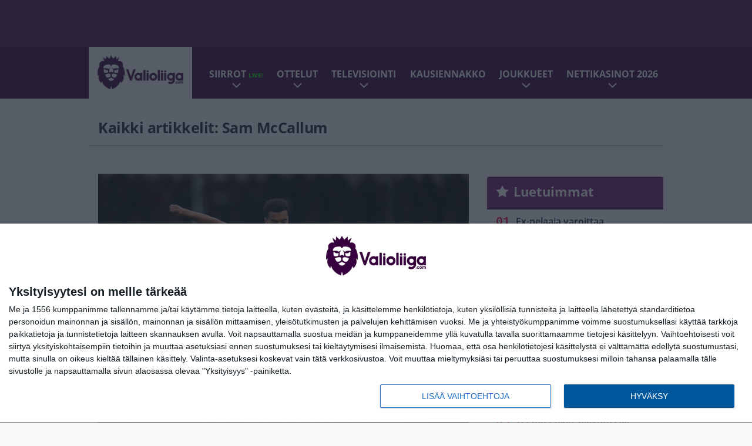

--- FILE ---
content_type: text/html; charset=UTF-8
request_url: https://www.valioliiga.com/tag/sam-mccallum/
body_size: 9347
content:

<!doctype html>
<html lang="fi">
	<head>
		<!-- meta charset="UTF-8" //-->
		<meta http-equiv="Content-Type" content="text/html; charset=UTF-8" />
		<meta http-equiv="X-UA-Compatible" content="IE=edge">
		<meta name="viewport" content="width=device-width, initial-scale=1" />

		<meta name='robots' content='index, follow, max-image-preview:large, max-snippet:-1, max-video-preview:-1' />

	<!-- This site is optimized with the Yoast SEO plugin v23.5 - https://yoast.com/wordpress/plugins/seo/ -->
	<title>Sam McCallum Uutiset | Valioliiga.com</title>
	<meta name="description" content="Valioliiga.com | Suomen suurin Valioliiga-sivusto | Sam McCallum Uutiset" />
	<link rel="canonical" href="https://www.valioliiga.com/tag/sam-mccallum/" />
	<meta property="og:locale" content="fi_FI" />
	<meta property="og:type" content="article" />
	<meta property="og:title" content="Sam McCallum Uutiset | Valioliiga.com" />
	<meta property="og:description" content="Valioliiga.com | Suomen suurin Valioliiga-sivusto | Sam McCallum Uutiset" />
	<meta property="og:url" content="https://www.valioliiga.com/tag/sam-mccallum/" />
	<meta property="og:site_name" content="Valioliiga.com" />
	<meta name="twitter:card" content="summary_large_image" />
	<meta name="twitter:site" content="@valioliiga" />
	<script type="application/ld+json" class="yoast-schema-graph">{"@context":"https://schema.org","@graph":[{"@type":"CollectionPage","@id":"https://www.valioliiga.com/tag/sam-mccallum/","url":"https://www.valioliiga.com/tag/sam-mccallum/","name":"Sam McCallum Uutiset | Valioliiga.com","isPartOf":{"@id":"https://www.valioliiga.com/#website"},"primaryImageOfPage":{"@id":"https://www.valioliiga.com/tag/sam-mccallum/#primaryimage"},"image":{"@id":"https://www.valioliiga.com/tag/sam-mccallum/#primaryimage"},"thumbnailUrl":"https://www.valioliiga.com/app/uploads/2020/01/getty_mccallumsamcoventry20200105.jpg","description":"Valioliiga.com | Suomen suurin Valioliiga-sivusto | Sam McCallum Uutiset","breadcrumb":{"@id":"https://www.valioliiga.com/tag/sam-mccallum/#breadcrumb"},"inLanguage":"fi"},{"@type":"ImageObject","inLanguage":"fi","@id":"https://www.valioliiga.com/tag/sam-mccallum/#primaryimage","url":"https://www.valioliiga.com/app/uploads/2020/01/getty_mccallumsamcoventry20200105.jpg","contentUrl":"https://www.valioliiga.com/app/uploads/2020/01/getty_mccallumsamcoventry20200105.jpg","width":1024,"height":698,"caption":"BRISTOL, ENGLAND - JANUARY 05: Sam McCallum of Coventry City in action during the FA Cup Third Round match between Bristol Rovers and Coventry City at the Memorial Stadium on January 05, 2020 in Bristol, England. (Photo by Alex Davidson/Getty Images)"},{"@type":"BreadcrumbList","@id":"https://www.valioliiga.com/tag/sam-mccallum/#breadcrumb","itemListElement":[{"@type":"ListItem","position":1,"name":"Home","item":"https://www.valioliiga.com/"},{"@type":"ListItem","position":2,"name":"Sam McCallum"}]},{"@type":"WebSite","@id":"https://www.valioliiga.com/#website","url":"https://www.valioliiga.com/","name":"Valioliiga.com","description":"Suomen suurin Valioliiga-sivusto","potentialAction":[{"@type":"SearchAction","target":{"@type":"EntryPoint","urlTemplate":"https://www.valioliiga.com/?s={search_term_string}"},"query-input":{"@type":"PropertyValueSpecification","valueRequired":true,"valueName":"search_term_string"}}],"inLanguage":"fi"}]}</script>
	<!-- / Yoast SEO plugin. -->


<link rel="alternate" type="application/rss+xml" title="Valioliiga.com &raquo; Sam McCallum avainsanan RSS-syöte" href="https://www.valioliiga.com/tag/sam-mccallum/feed/" />
<link rel='stylesheet' id='wp-block-library-css' href='https://www.valioliiga.com/wp/wp-includes/css/dist/block-library/style.min.css?ver=de538ad21e144659c00c469375113541' type='text/css' media='all' />
<style id='classic-theme-styles-inline-css' type='text/css'>
/*! This file is auto-generated */
.wp-block-button__link{color:#fff;background-color:#32373c;border-radius:9999px;box-shadow:none;text-decoration:none;padding:calc(.667em + 2px) calc(1.333em + 2px);font-size:1.125em}.wp-block-file__button{background:#32373c;color:#fff;text-decoration:none}
</style>
<style id='global-styles-inline-css' type='text/css'>
:root{--wp--preset--aspect-ratio--square: 1;--wp--preset--aspect-ratio--4-3: 4/3;--wp--preset--aspect-ratio--3-4: 3/4;--wp--preset--aspect-ratio--3-2: 3/2;--wp--preset--aspect-ratio--2-3: 2/3;--wp--preset--aspect-ratio--16-9: 16/9;--wp--preset--aspect-ratio--9-16: 9/16;--wp--preset--color--black: #000000;--wp--preset--color--cyan-bluish-gray: #abb8c3;--wp--preset--color--white: #ffffff;--wp--preset--color--pale-pink: #f78da7;--wp--preset--color--vivid-red: #cf2e2e;--wp--preset--color--luminous-vivid-orange: #ff6900;--wp--preset--color--luminous-vivid-amber: #fcb900;--wp--preset--color--light-green-cyan: #7bdcb5;--wp--preset--color--vivid-green-cyan: #00d084;--wp--preset--color--pale-cyan-blue: #8ed1fc;--wp--preset--color--vivid-cyan-blue: #0693e3;--wp--preset--color--vivid-purple: #9b51e0;--wp--preset--gradient--vivid-cyan-blue-to-vivid-purple: linear-gradient(135deg,rgba(6,147,227,1) 0%,rgb(155,81,224) 100%);--wp--preset--gradient--light-green-cyan-to-vivid-green-cyan: linear-gradient(135deg,rgb(122,220,180) 0%,rgb(0,208,130) 100%);--wp--preset--gradient--luminous-vivid-amber-to-luminous-vivid-orange: linear-gradient(135deg,rgba(252,185,0,1) 0%,rgba(255,105,0,1) 100%);--wp--preset--gradient--luminous-vivid-orange-to-vivid-red: linear-gradient(135deg,rgba(255,105,0,1) 0%,rgb(207,46,46) 100%);--wp--preset--gradient--very-light-gray-to-cyan-bluish-gray: linear-gradient(135deg,rgb(238,238,238) 0%,rgb(169,184,195) 100%);--wp--preset--gradient--cool-to-warm-spectrum: linear-gradient(135deg,rgb(74,234,220) 0%,rgb(151,120,209) 20%,rgb(207,42,186) 40%,rgb(238,44,130) 60%,rgb(251,105,98) 80%,rgb(254,248,76) 100%);--wp--preset--gradient--blush-light-purple: linear-gradient(135deg,rgb(255,206,236) 0%,rgb(152,150,240) 100%);--wp--preset--gradient--blush-bordeaux: linear-gradient(135deg,rgb(254,205,165) 0%,rgb(254,45,45) 50%,rgb(107,0,62) 100%);--wp--preset--gradient--luminous-dusk: linear-gradient(135deg,rgb(255,203,112) 0%,rgb(199,81,192) 50%,rgb(65,88,208) 100%);--wp--preset--gradient--pale-ocean: linear-gradient(135deg,rgb(255,245,203) 0%,rgb(182,227,212) 50%,rgb(51,167,181) 100%);--wp--preset--gradient--electric-grass: linear-gradient(135deg,rgb(202,248,128) 0%,rgb(113,206,126) 100%);--wp--preset--gradient--midnight: linear-gradient(135deg,rgb(2,3,129) 0%,rgb(40,116,252) 100%);--wp--preset--font-size--small: 13px;--wp--preset--font-size--medium: 20px;--wp--preset--font-size--large: 36px;--wp--preset--font-size--x-large: 42px;--wp--preset--spacing--20: 0.44rem;--wp--preset--spacing--30: 0.67rem;--wp--preset--spacing--40: 1rem;--wp--preset--spacing--50: 1.5rem;--wp--preset--spacing--60: 2.25rem;--wp--preset--spacing--70: 3.38rem;--wp--preset--spacing--80: 5.06rem;--wp--preset--shadow--natural: 6px 6px 9px rgba(0, 0, 0, 0.2);--wp--preset--shadow--deep: 12px 12px 50px rgba(0, 0, 0, 0.4);--wp--preset--shadow--sharp: 6px 6px 0px rgba(0, 0, 0, 0.2);--wp--preset--shadow--outlined: 6px 6px 0px -3px rgba(255, 255, 255, 1), 6px 6px rgba(0, 0, 0, 1);--wp--preset--shadow--crisp: 6px 6px 0px rgba(0, 0, 0, 1);}:where(.is-layout-flex){gap: 0.5em;}:where(.is-layout-grid){gap: 0.5em;}body .is-layout-flex{display: flex;}.is-layout-flex{flex-wrap: wrap;align-items: center;}.is-layout-flex > :is(*, div){margin: 0;}body .is-layout-grid{display: grid;}.is-layout-grid > :is(*, div){margin: 0;}:where(.wp-block-columns.is-layout-flex){gap: 2em;}:where(.wp-block-columns.is-layout-grid){gap: 2em;}:where(.wp-block-post-template.is-layout-flex){gap: 1.25em;}:where(.wp-block-post-template.is-layout-grid){gap: 1.25em;}.has-black-color{color: var(--wp--preset--color--black) !important;}.has-cyan-bluish-gray-color{color: var(--wp--preset--color--cyan-bluish-gray) !important;}.has-white-color{color: var(--wp--preset--color--white) !important;}.has-pale-pink-color{color: var(--wp--preset--color--pale-pink) !important;}.has-vivid-red-color{color: var(--wp--preset--color--vivid-red) !important;}.has-luminous-vivid-orange-color{color: var(--wp--preset--color--luminous-vivid-orange) !important;}.has-luminous-vivid-amber-color{color: var(--wp--preset--color--luminous-vivid-amber) !important;}.has-light-green-cyan-color{color: var(--wp--preset--color--light-green-cyan) !important;}.has-vivid-green-cyan-color{color: var(--wp--preset--color--vivid-green-cyan) !important;}.has-pale-cyan-blue-color{color: var(--wp--preset--color--pale-cyan-blue) !important;}.has-vivid-cyan-blue-color{color: var(--wp--preset--color--vivid-cyan-blue) !important;}.has-vivid-purple-color{color: var(--wp--preset--color--vivid-purple) !important;}.has-black-background-color{background-color: var(--wp--preset--color--black) !important;}.has-cyan-bluish-gray-background-color{background-color: var(--wp--preset--color--cyan-bluish-gray) !important;}.has-white-background-color{background-color: var(--wp--preset--color--white) !important;}.has-pale-pink-background-color{background-color: var(--wp--preset--color--pale-pink) !important;}.has-vivid-red-background-color{background-color: var(--wp--preset--color--vivid-red) !important;}.has-luminous-vivid-orange-background-color{background-color: var(--wp--preset--color--luminous-vivid-orange) !important;}.has-luminous-vivid-amber-background-color{background-color: var(--wp--preset--color--luminous-vivid-amber) !important;}.has-light-green-cyan-background-color{background-color: var(--wp--preset--color--light-green-cyan) !important;}.has-vivid-green-cyan-background-color{background-color: var(--wp--preset--color--vivid-green-cyan) !important;}.has-pale-cyan-blue-background-color{background-color: var(--wp--preset--color--pale-cyan-blue) !important;}.has-vivid-cyan-blue-background-color{background-color: var(--wp--preset--color--vivid-cyan-blue) !important;}.has-vivid-purple-background-color{background-color: var(--wp--preset--color--vivid-purple) !important;}.has-black-border-color{border-color: var(--wp--preset--color--black) !important;}.has-cyan-bluish-gray-border-color{border-color: var(--wp--preset--color--cyan-bluish-gray) !important;}.has-white-border-color{border-color: var(--wp--preset--color--white) !important;}.has-pale-pink-border-color{border-color: var(--wp--preset--color--pale-pink) !important;}.has-vivid-red-border-color{border-color: var(--wp--preset--color--vivid-red) !important;}.has-luminous-vivid-orange-border-color{border-color: var(--wp--preset--color--luminous-vivid-orange) !important;}.has-luminous-vivid-amber-border-color{border-color: var(--wp--preset--color--luminous-vivid-amber) !important;}.has-light-green-cyan-border-color{border-color: var(--wp--preset--color--light-green-cyan) !important;}.has-vivid-green-cyan-border-color{border-color: var(--wp--preset--color--vivid-green-cyan) !important;}.has-pale-cyan-blue-border-color{border-color: var(--wp--preset--color--pale-cyan-blue) !important;}.has-vivid-cyan-blue-border-color{border-color: var(--wp--preset--color--vivid-cyan-blue) !important;}.has-vivid-purple-border-color{border-color: var(--wp--preset--color--vivid-purple) !important;}.has-vivid-cyan-blue-to-vivid-purple-gradient-background{background: var(--wp--preset--gradient--vivid-cyan-blue-to-vivid-purple) !important;}.has-light-green-cyan-to-vivid-green-cyan-gradient-background{background: var(--wp--preset--gradient--light-green-cyan-to-vivid-green-cyan) !important;}.has-luminous-vivid-amber-to-luminous-vivid-orange-gradient-background{background: var(--wp--preset--gradient--luminous-vivid-amber-to-luminous-vivid-orange) !important;}.has-luminous-vivid-orange-to-vivid-red-gradient-background{background: var(--wp--preset--gradient--luminous-vivid-orange-to-vivid-red) !important;}.has-very-light-gray-to-cyan-bluish-gray-gradient-background{background: var(--wp--preset--gradient--very-light-gray-to-cyan-bluish-gray) !important;}.has-cool-to-warm-spectrum-gradient-background{background: var(--wp--preset--gradient--cool-to-warm-spectrum) !important;}.has-blush-light-purple-gradient-background{background: var(--wp--preset--gradient--blush-light-purple) !important;}.has-blush-bordeaux-gradient-background{background: var(--wp--preset--gradient--blush-bordeaux) !important;}.has-luminous-dusk-gradient-background{background: var(--wp--preset--gradient--luminous-dusk) !important;}.has-pale-ocean-gradient-background{background: var(--wp--preset--gradient--pale-ocean) !important;}.has-electric-grass-gradient-background{background: var(--wp--preset--gradient--electric-grass) !important;}.has-midnight-gradient-background{background: var(--wp--preset--gradient--midnight) !important;}.has-small-font-size{font-size: var(--wp--preset--font-size--small) !important;}.has-medium-font-size{font-size: var(--wp--preset--font-size--medium) !important;}.has-large-font-size{font-size: var(--wp--preset--font-size--large) !important;}.has-x-large-font-size{font-size: var(--wp--preset--font-size--x-large) !important;}
:where(.wp-block-post-template.is-layout-flex){gap: 1.25em;}:where(.wp-block-post-template.is-layout-grid){gap: 1.25em;}
:where(.wp-block-columns.is-layout-flex){gap: 2em;}:where(.wp-block-columns.is-layout-grid){gap: 2em;}
:root :where(.wp-block-pullquote){font-size: 1.5em;line-height: 1.6;}
</style>
<link rel='stylesheet' id='auth0-widget-css' href='https://www.valioliiga.com/app/plugins/auth0/assets/css/main.css?ver=4.6.2' type='text/css' media='all' />
<link rel='stylesheet' id='pnfp_ads_styles-css' href='https://www.valioliiga.com/app/plugins/fp_ads/css/fads.min.css?ver=0.1.4' type='text/css' media='all' />
<link rel='stylesheet' id='toplytics-css' href='https://www.valioliiga.com/app/plugins/toplytics/components/../resources/frontend/css/toplytics-public.css?ver=4.1' type='text/css' media='all' />
<link rel='stylesheet' id='block-post-list-css-css' href='https://www.valioliiga.com/app/themes/media-theme/assets/css/block-post-list.css?ver=0.62' type='text/css' media='all' />
<link rel='stylesheet' id='block-headline-css-css' href='https://www.valioliiga.com/app/themes/media-theme/assets/css/block-headline.css?ver=0.62' type='text/css' media='all' />
<link rel='stylesheet' id='block-breaking-news-css-css' href='https://www.valioliiga.com/app/themes/media-theme/assets/css/block-breaking-news.css?ver=0.62' type='text/css' media='all' />
<link rel='stylesheet' id='mt-style-css' href='https://www.valioliiga.com/app/themes/media-theme/assets/css/style.css?ver=0.62' type='text/css' media='all' />
<script type="text/javascript" src="https://www.valioliiga.com/wp/wp-includes/js/jquery/jquery.min.js?ver=3.7.1" id="jquery-core-js"></script>
<script type="text/javascript" src="https://www.valioliiga.com/app/plugins/fp_ads/js/fads.min.js?ver=0.1.4" id="pnfp_ads_script-js"></script>
<script type="text/javascript" src="https://www.valioliiga.com/app/themes/media-theme/assets/js/ad-loader.js?ver=0.62" id="mt-ad-loader-js"></script>

	<!-- Google tag (gtag.js) - (PCT) V4 Analytics -->
	<script async src="https://www.googletagmanager.com/gtag/js?id=G-B1EFPZFFPX"></script>
	<script>
		window.dataLayer = window.dataLayer || [];
		function gtag(){dataLayer.push(arguments);}
		gtag('js', new Date());

		gtag('config', 'G-B1EFPZFFPX');
	</script>
<meta name="theme-color" content="#38003d" /><link rel="icon" type="image/png" href="https://www.valioliiga.com/app/themes/media-theme-valioliiga/assets/img/favicons/favicon-512x512.png" sizes="512x512" /><link rel="icon" type="image/png" href="https://www.valioliiga.com/app/themes/media-theme-valioliiga/assets/img/favicons/favicon-128x128.png" sizes="128x128" /><link rel="icon" type="image/png" href="https://www.valioliiga.com/app/themes/media-theme-valioliiga/assets/img/favicons/favicon-64x64.png" sizes="64x64" /><link rel="icon" type="image/png" href="https://www.valioliiga.com/app/themes/media-theme-valioliiga/assets/img/favicons/favicon-32x32.png" sizes="32x32" /><link rel="icon" type="image/x-icon" href="https://www.valioliiga.com/app/themes/media-theme-valioliiga/assets/img/favicons/favicon.ico"><link rel="apple-touch-icon" href="https://www.valioliiga.com/app/themes/media-theme-valioliiga/assets/img/favicons/apple-touch-icon.png" sizes="192x192" /><meta property="fb:app_id" content="484227405298263" /><link rel="manifest" href="/manifest.json">				<link rel="preload" href="https://www.valioliiga.com/app/themes/media-theme-valioliiga/assets/fonts/open-sans-v34-latin-ext_latin-500.woff2" as="font" type="font/woff2" crossorigin>
							<link rel="preload" href="https://www.valioliiga.com/app/themes/media-theme-valioliiga/assets/fonts/open-sans-v34-latin-ext_latin-600.woff2" as="font" type="font/woff2" crossorigin>
							<link rel="preload" href="https://www.valioliiga.com/app/themes/media-theme-valioliiga/assets/fonts/open-sans-v34-latin-ext_latin-700.woff2" as="font" type="font/woff2" crossorigin>
							<link rel="preload" href="https://www.valioliiga.com/app/themes/media-theme-valioliiga/assets/fonts/open-sans-v34-latin-ext_latin-800.woff2" as="font" type="font/woff2" crossorigin>
							<link rel="preload" href="https://www.valioliiga.com/app/themes/media-theme-valioliiga/assets/fonts/open-sans-v34-latin-ext_latin-regular.woff2" as="font" type="font/woff2" crossorigin>
						<!-- InMobi Choice. Consent Manager Tag v3.0 (for TCF 2.2) -->
			<script type="text/javascript" async=true>
			(function() {
			var host = window.location.hostname;
			var element = document.createElement('script');
			var firstScript = document.getElementsByTagName('script')[0];
			var url = 'https://cmp.inmobi.com'
				.concat('/choice/', 'xYfHFX9BdTC6G', '/', host, '/choice.js?tag_version=V3');
			var uspTries = 0;
			var uspTriesLimit = 3;
			element.async = true;
			element.type = 'text/javascript';
			element.src = url;

			firstScript.parentNode.insertBefore(element, firstScript);

			function makeStub() {
				var TCF_LOCATOR_NAME = '__tcfapiLocator';
				var queue = [];
				var win = window;
				var cmpFrame;

				function addFrame() {
				var doc = win.document;
				var otherCMP = !!(win.frames[TCF_LOCATOR_NAME]);

				if (!otherCMP) {
					if (doc.body) {
					var iframe = doc.createElement('iframe');

					iframe.style.cssText = 'display:none';
					iframe.name = TCF_LOCATOR_NAME;
					doc.body.appendChild(iframe);
					} else {
					setTimeout(addFrame, 5);
					}
				}
				return !otherCMP;
				}

				function tcfAPIHandler() {
				var gdprApplies;
				var args = arguments;

				if (!args.length) {
					return queue;
				} else if (args[0] === 'setGdprApplies') {
					if (
					args.length > 3 &&
					args[2] === 2 &&
					typeof args[3] === 'boolean'
					) {
					gdprApplies = args[3];
					if (typeof args[2] === 'function') {
						args[2]('set', true);
					}
					}
				} else if (args[0] === 'ping') {
					var retr = {
					gdprApplies: gdprApplies,
					cmpLoaded: false,
					cmpStatus: 'stub'
					};

					if (typeof args[2] === 'function') {
					args[2](retr);
					}
				} else {
					if(args[0] === 'init' && typeof args[3] === 'object') {
					args[3] = Object.assign(args[3], { tag_version: 'V3' });
					}
					queue.push(args);
				}
				}

				function postMessageEventHandler(event) {
				var msgIsString = typeof event.data === 'string';
				var json = {};

				try {
					if (msgIsString) {
					json = JSON.parse(event.data);
					} else {
					json = event.data;
					}
				} catch (ignore) {}

				var payload = json.__tcfapiCall;

				if (payload) {
					window.__tcfapi(
					payload.command,
					payload.version,
					function(retValue, success) {
						var returnMsg = {
						__tcfapiReturn: {
							returnValue: retValue,
							success: success,
							callId: payload.callId
						}
						};
						if (msgIsString) {
						returnMsg = JSON.stringify(returnMsg);
						}
						if (event && event.source && event.source.postMessage) {
						event.source.postMessage(returnMsg, '*');
						}
					},
					payload.parameter
					);
				}
				}

				while (win) {
				try {
					if (win.frames[TCF_LOCATOR_NAME]) {
					cmpFrame = win;
					break;
					}
				} catch (ignore) {}

				if (win === window.top) {
					break;
				}
				win = win.parent;
				}
				if (!cmpFrame) {
				addFrame();
				win.__tcfapi = tcfAPIHandler;
				win.addEventListener('message', postMessageEventHandler, false);
				}
			};

			makeStub();

			var uspStubFunction = function() {
				var arg = arguments;
				if (typeof window.__uspapi !== uspStubFunction) {
				setTimeout(function() {
					if (typeof window.__uspapi !== 'undefined') {
					window.__uspapi.apply(window.__uspapi, arg);
					}
				}, 500);
				}
			};

			var checkIfUspIsReady = function() {
				uspTries++;
				if (window.__uspapi === uspStubFunction && uspTries < uspTriesLimit) {
				console.warn('USP is not accessible');
				} else {
				clearInterval(uspInterval);
				}
			};

			if (typeof window.__uspapi === 'undefined') {
				window.__uspapi = uspStubFunction;
				var uspInterval = setInterval(checkIfUspIsReady, 6000);
			}
			})();
			</script>
			<!-- End InMobi Choice. Consent Manager Tag v3.0 (for TCF 2.2) -->
		
		
						<meta name="facebook-domain-verification" content="btva8cwbw4357mktjoo6143yira52s" />

<!-- Matomo Tag Manager -->
<script>
  var _mtm = window._mtm = window._mtm || [];
  _mtm.push({'mtm.startTime': (new Date().getTime()), 'event': 'mtm.Start'});
  var d=document, g=d.createElement('script'), s=d.getElementsByTagName('script')[0];
  g.async=true; g.src='https://pthxrzr0.valioliiga.com/js/container_ptHXRZr0.js';
  s.parentNode.insertBefore(g,s);
</script>
<!-- End Matomo Tag Manager -->
			</head>
	<body class="" data-template="base.twig">
			<!-- Global site tag (gtag.js) - Google Analytics V4 -->
	<script async src="https://www.googletagmanager.com/gtag/js?id=G-0YN39707SY"></script>
	<script>
		window.dataLayer = window.dataLayer || [];
		function gtag() { dataLayer.push(arguments); }
		gtag( 'js', new Date() );
		gtag( 'config', 'G-0YN39707SY', {
				} );
	</script>

				<header class="clearfix">
			
	<div class="ads-desktop items-center p-t-40 p-b-40">
		<div class="adform" data-desktop-id="1295268"></div>
<div data-ad-unit-id="281711"></div>
	</div>
		
	<div class="ads-mobile items-center p-b-20" style="min-height: 300px;">
		<div class="adform" data-mobile-id="1295269"></div>
<div data-ad-unit-id="281712"></div>
	</div>
	
	<div class="navbar">
		<div class="grid">
			<div class="container">
				<nav class="navigation">
					<div class="mobile-logo">
													<div class="h1">
								<a href="https://www.valioliiga.com/">
									<img src="https://www.valioliiga.com/app/themes/media-theme-valioliiga/assets/img/logo.svg" alt="Valioliiga.com" title="Valioliiga.com" />
								</a>
							</div>
											</div>
												<ul class="nav m-nav">
		<li class="nav-item track-event" data-placement="mobile-menu" data-title="Etusivu" data-position="1">
			<a href="/">
				<i class="icon icon-home" aria-hidden="true"></i>
				<span>Etusivu</span>
			</a>
		</li>
					<li class="nav-item track-event" data-placement="mobile-menu" data-title="Uusimmat" data-position="2">
				<a href="https://www.valioliiga.com/luetuimmat/" target="">
					<i class="icon icon-star-o" aria-hidden="true"></i>
					<span>Luetuimmat</span>
				</a>
			</li>
							<li class="nav-item track-event" data-placement="mobile-menu" data-title="Uusimmat" data-position="3">
				<a href="https://www.valioliiga.com/uusimmat/" target="">
					<i class="icon icon-clock-o" aria-hidden="true"></i>
					<span>Uusimmat</span>
				</a>
			</li>
								<li class="nav-item">
			<a class="main-nav-toggle-mobile" href="#">
				<i class="icon icon-bars" aria-hidden="true"></i>
				<span>Valikko</span>
			</a>
		</li>
			</ul>

	<ul class="nav d-nav">
		<li class="logo">
							<div class="h1">
					<a href="https://www.valioliiga.com/">
						<img src="https://www.valioliiga.com/app/themes/media-theme-valioliiga/assets/img/logo.svg" alt="Valioliiga.com" title="Valioliiga.com" />
					</a>
				</div>
					</li>
		<li class="dummy-element"></li>
		<li class="drawer-element"><div></div></li>
			<li class="nav-item  menu-item-has-children">
			<a class="nav-link" target="" href="https://www.valioliiga.com/siirtohuhut/">Siirrot <span style="color:lime;font-size:10px;line-height: normal"><i class="fa fa-play-circle" style="margin-right:0" aria-hidden="true"></i> LIVE!</span></a>
							<span class="dropdown-toggle">
					<i class="icon icon-chevron-down" aria-hidden="true"></i>
				</span>
				<ul class="dropdown-menu">

											<li class="dropdown-item">
						<a target="" href="https://www.valioliiga.com/siirtohuhut/#live_seuranta">Siirtoikkunan LIVE-seuranta</a>
												</li>
											<li class="dropdown-item">
						<a target="" href="https://www.valioliiga.com/siirrot/">Toteutuneet siirrot</a>
												</li>
					
				</ul>
					</li>
			<li class="nav-item  menu-item-has-children">
			<a class="nav-link" target="" href="https://www.valioliiga.com/ottelukeskus/">Ottelut</a>
							<span class="dropdown-toggle">
					<i class="icon icon-chevron-down" aria-hidden="true"></i>
				</span>
				<ul class="dropdown-menu">

											<li class="dropdown-item">
						<a target="" href="https://www.valioliiga.com/otteluohjelma/">Otteluohjelma</a>
												</li>
											<li class="dropdown-item">
						<a target="" href="https://www.valioliiga.com/sarjataulukko/">Sarjataulukko</a>
												</li>
											<li class="dropdown-item">
						<a target="" href="https://www.valioliiga.com/tulokset/">Tulokset</a>
												</li>
											<li class="dropdown-item">
						<a target="" href="https://www.valioliiga.com/maaliporssi/">Maalipörssi</a>
												</li>
											<li class="dropdown-item">
						<a target="" href="https://www.valioliiga.com/mestarien-liiga/">Mestarien liiga</a>
												</li>
											<li class="dropdown-item">
						<a target="" href="https://www.valioliiga.com/eurooppa-liiga/">Eurooppa-liiga</a>
												</li>
											<li class="dropdown-item">
						<a target="" href="https://www.valioliiga.com/konferenssiliiga/">Konferenssiliiga</a>
												</li>
											<li class="dropdown-item">
						<a target="" href="https://www.valioliiga.com/englannin-cup-fa-cup/">FA Cup</a>
												</li>
											<li class="dropdown-item">
						<a target="" href="https://www.valioliiga.com/englannin-liigacup-carabao-cup/">Liigacup</a>
												</li>
											<li class="dropdown-item">
						<a target="" href="https://www.valioliiga.com/boxing-day/">Boxing Day</a>
												</li>
					
				</ul>
					</li>
			<li class="nav-item  menu-item-has-children">
			<a class="nav-link" target="" href="https://www.valioliiga.com/televisiointi-viaplay-mtv-tv/">Televisiointi</a>
							<span class="dropdown-toggle">
					<i class="icon icon-chevron-down" aria-hidden="true"></i>
				</span>
				<ul class="dropdown-menu">

											<li class="dropdown-item">
						<a target="" href="https://www.valioliiga.com/televisiointi-viaplay-mtv-tv/#tv">Mistä näet Valioliigaa?</a>
												</li>
											<li class="dropdown-item">
						<a target="" href="https://www.valioliiga.com/televisiointi-viaplay-mtv-tv/#viaplay">Viaplayn lähetykset</a>
												</li>
					
				</ul>
					</li>
			<li class="nav-item ">
			<a class="nav-link" target="" href="https://www.valioliiga.com/valioliigan-kausiennakko-2025-26/">Kausiennakko</a>
					</li>
			<li class="nav-item  menu-item-has-children">
			<a class="nav-link" target="" href="#">Joukkueet</a>
							<span class="dropdown-toggle">
					<i class="icon icon-chevron-down" aria-hidden="true"></i>
				</span>
				<ul class="dropdown-menu">

											<li class="dropdown-item">
						<a target="" href="https://www.valioliiga.com/tag/arsenal/">Arsenal</a>
												</li>
											<li class="dropdown-item">
						<a target="" href="https://www.valioliiga.com/tag/aston-villa/">Aston Villa</a>
												</li>
											<li class="dropdown-item">
						<a target="" href="https://www.valioliiga.com/tag/bournemouth/">Bournemouth</a>
												</li>
											<li class="dropdown-item">
						<a target="" href="https://www.valioliiga.com/tag/brentford/">Brentford</a>
												</li>
											<li class="dropdown-item">
						<a target="" href="https://www.valioliiga.com/tag/brighton/">Brighton</a>
												</li>
											<li class="dropdown-item">
						<a target="" href="https://www.valioliiga.com/tag/burnley/">Burnley</a>
												</li>
											<li class="dropdown-item">
						<a target="" href="https://www.valioliiga.com/tag/chelsea/">Chelsea</a>
												</li>
											<li class="dropdown-item">
						<a target="" href="https://www.valioliiga.com/tag/crystal-palace/">Crystal Palace</a>
												</li>
											<li class="dropdown-item">
						<a target="" href="https://www.valioliiga.com/tag/everton/">Everton</a>
												</li>
											<li class="dropdown-item">
						<a target="" href="https://www.valioliiga.com/tag/fulham/">Fulham</a>
												</li>
											<li class="dropdown-item">
						<a target="" href="https://www.valioliiga.com/tag/leeds/">Leeds</a>
												</li>
											<li class="dropdown-item">
						<a target="" href="https://www.valioliiga.com/tag/liverpool/">Liverpool</a>
												</li>
											<li class="dropdown-item">
						<a target="" href="https://www.valioliiga.com/tag/manchester-city/">Manchester City</a>
												</li>
											<li class="dropdown-item">
						<a target="" href="https://www.valioliiga.com/tag/manchester-united/">Manchester United</a>
												</li>
											<li class="dropdown-item">
						<a target="" href="https://www.valioliiga.com/tag/newcastle/">Newcastle</a>
												</li>
											<li class="dropdown-item">
						<a target="" href="https://www.valioliiga.com/tag/nottingham-forest/">Nottingham Forest</a>
												</li>
											<li class="dropdown-item">
						<a target="" href="https://www.valioliiga.com/tag/sunderland/">Sunderland</a>
												</li>
											<li class="dropdown-item">
						<a target="" href="https://www.valioliiga.com/tag/tottenham/">Tottenham</a>
												</li>
											<li class="dropdown-item">
						<a target="" href="https://www.valioliiga.com/tag/west-ham/">West Ham</a>
												</li>
											<li class="dropdown-item">
						<a target="" href="https://www.valioliiga.com/tag/wolverhampton/">Wolverhampton</a>
												</li>
					
				</ul>
					</li>
			<li class="nav-item  menu-item-has-children">
			<a class="nav-link" target="" href="https://www.valioliiga.com/nettikasinot/">Nettikasinot 2026</a>
							<span class="dropdown-toggle">
					<i class="icon icon-chevron-down" aria-hidden="true"></i>
				</span>
				<ul class="dropdown-menu">

											<li class="dropdown-item">
						<a target="" href="https://www.valioliiga.com/nettikasinot/pikakasinot/">Pikakasinot</a>
												</li>
											<li class="dropdown-item">
						<a target="" href="https://www.valioliiga.com/nettikasinot/suomalaiset-nettikasinot/">Suomalaiset nettikasinot</a>
												</li>
											<li class="dropdown-item">
						<a target="" href="https://www.valioliiga.com/nettikasinot/parhaat-nettikasinot/">Parhaat nettikasinot</a>
												</li>
											<li class="dropdown-item">
						<a target="" href="https://www.valioliiga.com/nettikasinot/nettikasinot-ilman-rekisteroitymista/">Nettikasinot ilman rekisteröitymistä</a>
												</li>
											<li class="dropdown-item">
						<a target="" href="https://www.valioliiga.com/nettikasinot/uudet-nettikasinot/">Uudet nettikasinot 2026</a>
												</li>
											<li class="dropdown-item">
						<a target="" href="https://www.valioliiga.com/nettikasinot/ilmaiskierroksia/">Ilmaiskierrokset</a>
												</li>
											<li class="dropdown-item">
						<a target="" href="https://www.valioliiga.com/nettikasinot/kasinobonukset/">Kasinobonukset</a>
												</li>
					
				</ul>
					</li>
		</ul>
									</nav>
			</div>
		</div>
	</div>
</header>
		<main id="main" class="site-main">
							
				
										<div class="grid p-b-16">
					<div class="container top-content">
																		            <div class="block-box clearfix term-header">
            <h1>Kaikki artikkelit: Sam McCallum</h1>
                    </div>
            					</div>
				</div>
										
	<div class="ads-desktop items-center">
		<div data-ad-unit-id="272490"></div>
	</div>
				
	<div class="ads-mobile items-center" style="min-height: 300px;">
		<div data-ad-unit-id="272477"></div>
	</div>
						<div class="grid p-t-16 p-b-16">
				<div class="page-content">
					                        

									<div class="post-list post-list-type-2" data-id="post-list-292386891">
							<div class="block-box news-post m-b-15">
				<div class="image">
	<a href="https://www.valioliiga.com/2020/01/31/viralliasta-norwich-mahdollisti-todellisen-tuhkimotarinan-jamie-vardyn-akatemiasta-valioliigaan/" title="Virallista: Norwich mahdollisti todellisen tuhkimotarinan &#8211; Jamie Vardyn akatemiasta Valioliigaan">
					<img class="lazyload" src="https://www.valioliiga.com/app/themes/media-theme/assets/img/lazy-placeholder.png"
				data-src="https://www.valioliiga.com/app/uploads/2020/01/getty_mccallumsamcoventry20200105.jpg" width="1024" height="698"data-srcset="https://www.valioliiga.com/app/uploads/2020/01/getty_mccallumsamcoventry20200105.jpg 1024w, https://www.valioliiga.com/app/uploads/2020/01/getty_mccallumsamcoventry20200105-300x204.jpg 300w, "
				sizes="(max-width: 979px) 316px, (min-width: 980px) 632px" alt="Bristol Rovers v Coventry City &#8211; FA Cup Third Round" title="Virallista: Norwich mahdollisti todellisen tuhkimotarinan &#8211; Jamie Vardyn akatemiasta Valioliigaan" />
			</a>
</div>				<div class="description">
					<div class="title">
						
						<a href="https://www.valioliiga.com/2020/01/31/viralliasta-norwich-mahdollisti-todellisen-tuhkimotarinan-jamie-vardyn-akatemiasta-valioliigaan/" title="Virallista: Norwich mahdollisti todellisen tuhkimotarinan &#8211; Jamie Vardyn akatemiasta Valioliigaan">Virallista: Norwich mahdollisti todellisen tuhkimotarinan &#8211; Jamie Vardyn akatemiasta Valioliigaan</a>
					</div>
					<div class="meta m-t-4">
						
			<a class="author" href="https://www.valioliiga.com/author/juho-hirvonen/">Juho Hirvonen</a> |
							<time class="publish" datetime="2020-01-31T11:28:58+02:00">
							<span class="date">31.01.2020</span> <span class="time">11:28</span>						</time>
					</div>
				</div>
			</div>
				</div>	
            				</div>
				


	<style type="text/css" scoped>
				@media(max-width: 979px) {
			.page-sidebar .block .posts ol li:nth-child(n+11) { display: none; }
		}
		
				@media(min-width: 980px) {
			.page-sidebar .block .posts ol li:nth-child(n+6) { display: none; }
			/* The "mobile list" is showed under each post even on desktop */
			.most-read-block .posts ol li:nth-child(n+11) { display: none; }
		}
			</style>
<div class="page-sidebar">
	<div class="theiaStickySidebar">			
	
	

					<div class="block most-read-block">
			<div class="title">
				<i class="icon icon-star" aria-hidden="true"></i><a href="/luetuimmat/" target="_self">Luetuimmat</a>
			</div>
			<div class="posts">
									
													<ol>
												<li><a href="https://www.valioliiga.com/2026/01/18/ex-pelaaja-varoittaa-liverpoolia-xabi-alonsosta/" title="Ex-pelaaja varoittaa Liverpoolia Xabi Alonsosta">Ex-pelaaja varoittaa Liverpoolia Xabi Alonsosta</a></li>
												<li><a href="https://www.valioliiga.com/2026/01/18/manchester-united-hyokkaaja-siirtyy-turkkiin/" title="Manchester United -hyökkääjä siirtyy Turkkiin">Manchester United -hyökkääjä siirtyy Turkkiin</a></li>
												<li><a href="https://www.valioliiga.com/2026/01/17/tottenham-fanit-buuasivat-thomas-frankille-tanskalaisluotsi-vertasi-tyotaan-supertankkerin-kaantamiseen/" title="Tottenham-fanit buuasivat Thomas Frankille &#8211; tanskalaisluotsi vertasi työtään &#8221;supertankkerin&#8221; kääntämiseen">Tottenham-fanit buuasivat Thomas Frankille &#8211; tanskalaisluotsi vertasi työtään &#8221;supertankkerin&#8221; kääntämiseen</a></li>
												<li><a href="https://www.valioliiga.com/2026/01/17/mahtava-alku-michael-carrick-kommentoi-voitokasta-paluutaan-manchester-unitediin/" title="&#8221;Mahtava alku&#8221; &#8211; Michael Carrick kommentoi voitokasta paluutaan Manchester Unitediin">&#8221;Mahtava alku&#8221; &#8211; Michael Carrick kommentoi voitokasta paluutaan Manchester Unitediin</a></li>
												<li><a href="https://www.valioliiga.com/2026/01/17/teemu-pukin-saavutus-jai-historiaan/" title="Teemu Pukin saavutus jäi historiaan">Teemu Pukin saavutus jäi historiaan</a></li>
												<li><a href="https://www.valioliiga.com/2026/01/17/oliver-glasnerilta-kovaa-kritiikkia-crystal-palacen-seurajohdolle-meidat-hylataan-taysin/" title="Oliver Glasnerilta kovaa kritiikkiä Crystal Palacen seurajohdolle: &#8221;Meidät hylätään täysin&#8221;">Oliver Glasnerilta kovaa kritiikkiä Crystal Palacen seurajohdolle: &#8221;Meidät hylätään täysin&#8221;</a></li>
												<li><a href="https://www.valioliiga.com/2026/01/18/sky-oliver-glasner-oli-potku-uhan-alla/" title="Sky: Oliver Glasner oli potku-uhan alla!">Sky: Oliver Glasner oli potku-uhan alla!</a></li>
												<li><a href="https://www.valioliiga.com/2026/01/17/mike-dean-diogo-dalotin-olisi-pitanyt-saada-punainen-kortti-manchesterin-derbyssa/" title="Mike Dean: Diogo Dalotin olisi pitänyt saada punainen kortti Manchesterin derbyssä">Mike Dean: Diogo Dalotin olisi pitänyt saada punainen kortti Manchesterin derbyssä</a></li>
												<li><a href="https://www.valioliiga.com/2026/01/18/arne-slot-kommentoi-mohamed-salahin-paluuta/" title="Arne Slot kommentoi Mohamed Salahin paluuta">Arne Slot kommentoi Mohamed Salahin paluuta</a></li>
												<li><a href="https://www.valioliiga.com/2026/01/18/the-independent-thomas-frankin-potkut-lahella/" title="The Independent: Thomas Frankin potkut lähellä">The Independent: Thomas Frankin potkut lähellä</a></li>
											</ol>
							</div>
		</div>

					
	<div class="block items-center ads-desktop">
		<div data-ad-unit-id="272476"></div>
	</div>
		
		<div class="block latest">
			<div class="title">
				<i class="icon icon-clock-o" aria-hidden="true"></i><a href="/uusimmat/" target="_self">Uusimmat</a>
			</div>
			<div class="posts">
									
											<ol>
																	<li>
															<a href="https://www.valioliiga.com/2020/01/31/viralliasta-norwich-mahdollisti-todellisen-tuhkimotarinan-jamie-vardyn-akatemiasta-valioliigaan/" title="Virallista: Norwich mahdollisti todellisen tuhkimotarinan &#8211; Jamie Vardyn akatemiasta Valioliigaan">Virallista: Norwich mahdollisti todellisen tuhkimotarinan &#8211; Jamie Vardyn akatemiasta Valioliigaan</a>
													</li>
									</ol>
						</div>
		</div>

					
	<div class="block items-center ads-desktop">
		<div data-ad-unit-id="281716"></div>
	</div>
				</div></div>			</div>
		</main>
		<footer id="footer">
		<div class="footer-bottom">
		<div class="grid">
						<div class="container">
				&copy; 2026 - Valioliiga.com. Kaikki oikeudet pidätetään.
				 <a class="btn btn-secondary" href="/cdn-cgi/l/email-protection#12667d7b7f7b6667615264737e7b7d7e7b7b75733c717d7f"><span class="__cf_email__" data-cfemail="cfbba0a6a2a6bbbabc8fb9aea3a6a0a3a6a6a8aee1aca0a2">[email&#160;protected]</span></a>			</div>
		</div>
	</div>
</footer>
				
<div class="pwa-prompt is-closed">
    <div class="close"></div>
    <div class="heading">Asenna appi</div>
    <div class="content">
        <img class="pwa-icon" src="https://www.valioliiga.com/app/themes/media-theme-valioliiga/assets/img/pwa/192x192.png" width="192" height="192">
        <div class="text">
            <h2>Valioliiga.com</h2>
            <p>Suomen suurin Valioliiga-sivusto</p>
        </div>
    </div>
    <button class="btn btn-primary install-btn">Asenna appi</button>
</div>
		
		<section class="pnfpad_popup popup_full popup_hide"> <section class="popup_container"><div class="popup_content">&nbsp;</div></section></section><section class="pnfpad_floater afloater_container afloater_full floater_hide"></section>	<script data-cfasync="false" src="/cdn-cgi/scripts/5c5dd728/cloudflare-static/email-decode.min.js"></script><script async='async' src='https://macro.adnami.io/macro/spec/adsm.macro.8c34bb73-fc0a-415c-aa44-fb3bdec52e08.js'></script>
	<script>var adsmtag = adsmtag || {};adsmtag.cmd = adsmtag.cmd || [];</script>
<script type="text/javascript" id="pct-frontend-script-js-extra">
/* <![CDATA[ */
var pct = {"ga4_code":"G-B1EFPZFFPX"};
/* ]]> */
</script>
<script type="text/javascript" src="https://www.valioliiga.com/app/plugins/cta_tracking/js/frontend.js?ver=0.1.3" id="pct-frontend-script-js"></script>
<script type="text/javascript" id="register-podium-service-worker-js-extra">
/* <![CDATA[ */
var pwaData = {"url":"https:\/\/www.valioliiga.com","scope":"\/"};
/* ]]> */
</script>
<script type="text/javascript" src="https://www.valioliiga.com/app/themes/media-theme/assets/js/pwa/register-sw.js" id="register-podium-service-worker-js"></script>
<script type="text/javascript" src="https://www.valioliiga.com/app/themes/media-theme/assets/js/pwa/pwa-prompt.js" id="pwa-propmt-js"></script>
<script type="text/javascript" src="https://www.valioliiga.com/app/themes/media-theme/assets/js/theia-sticky-sidebar.js?ver=0.62" id="sidebar-scroll-js"></script>
<script type="text/javascript" src="https://www.valioliiga.com/app/themes/media-theme/assets/js/lozad.min.js?ver=1.9.0" id="lozad-js"></script>
<script type="text/javascript" src="https://www.valioliiga.com/app/themes/media-theme/assets/js/passiveevents.js" id="default-passive-events-js" async></script>
<script type="text/javascript" src="https://www.valioliiga.com/app/themes/media-theme/assets/js/frontend-footer.js?ver=0.62" id="mt-js-footer-js" async></script>

						<script src="//s1.adform.net/banners/scripts/adx.js" async defer></script>

<script async src="https://usus-cdn.relevant-digital.com/static/tags/66c49938fddaca0487c82142.js"></script>


<script>

function loadAds(params) {
      window.relevantDigital = window.relevantDigital || {};
      relevantDigital.cmd = relevantDigital.cmd || [];
      relevantDigital.cmd.push(function() {
            relevantDigital.loadPrebid({
                  configId: "670525a3b540b154248fb970",
                  noGpt: true,
                  manageAdserver: true,
            });
      });
}

loadAds();

</script>
			</body>
</html>

--- FILE ---
content_type: text/css
request_url: https://www.valioliiga.com/app/themes/media-theme/assets/css/block-headline.css?ver=0.62
body_size: 254
content:
.headline{display:flex;font-size:13px}.headline a{color:#000000}.headline a:hover,.headline a:active{color:#202332}.headline.headline-1{flex-direction:column}.headline.headline-1.block-box{padding:0}.headline.headline-1 .description{padding:16px}.headline.headline-1 .description .description-inner{line-height:21px}.headline.headline-1 .description .description-inner .title{font-size:18px;font-weight:700}.headline.headline-1 .description .description-inner .meta{margin-top:4px}.headline.headline-1:hover a,.headline.headline-1active a{color:#202332}.headline.headline-2{flex-direction:column}.headline.headline-2 .primary{margin-bottom:16px}.headline.headline-2 .primary:last-child{margin-right:0}.headline.headline-2 .primary .image{max-height:470px;overflow:hidden}.headline.headline-2 .primary .title{font-size:18px;font-weight:700;line-height:21px;margin-top:8px}.headline.headline-2 .secondary{display:flex}.headline.headline-2 .secondary .title{font-size:15px;font-weight:700;line-height:17px;margin-top:8px}.headline.headline-2 .secondary .item{flex:1 1 50%;margin-bottom:0}.headline.headline-2 .secondary .item:first-child{margin-right:8px}.headline.headline-2 .secondary .item:last-child{margin-left:8px}.headline .title a{hyphens:auto}.related-articles{background-color:#fff}.related-articles .block-head{padding:24px;display:flex;align-items:center;justify-content:space-between;background-color:#f7f7f7}.related-articles .block-head img{height:16px;width:auto}.related-articles .block-foot{padding:24px}.related-articles .primary{margin:16px}.related-articles .primary .item .image{margin-bottom:16px}.related-articles .primary .item .title{font-size:32px;line-height:1.1}.related-articles .primary .item .meta{font-size:16px;margin-top:8px}.related-articles .secondary{display:flex;flex-wrap:wrap;margin:0 16px 16px 16px}.related-articles .secondary .item{width:calc(50% - 10px);margin-bottom:16px}.related-articles .secondary .item:nth-child(odd){margin-right:8px}.related-articles .secondary .item:nth-child(even){margin-left:8px}.related-articles .secondary .item .title{font-size:24px;margin-top:8px}.related-articles .secondary .item .description{padding:8px}@media (min-width:980px){.headline{display:flex;font-size:13px}.headline.headline-1{align-items:center;flex-direction:row}.headline.headline-1.block-box{padding:16px}.headline.headline-1 .image{flex:2;background-color:#eee}.headline.headline-1 .description{flex:1}.headline.headline-1 .description .description-inner{background-color:#fff;margin-left:-100px;padding:16px;line-height:1}.headline.headline-1 .description .description-inner .title{font-size:36px}.headline.headline-1 .description .description-inner .meta{margin-top:8px}.headline.headline-2{flex-direction:row}.headline.headline-2 .primary{flex:2;margin-right:16px}.headline.headline-2 .primary .title{font-size:36px;line-height:1.15}.headline.headline-2 .secondary{flex-direction:column;flex:1;margin-bottom:16px}.headline.headline-2 .secondary .title{font-size:20px}.headline.headline-2 .secondary .item{margin-left:0;margin-right:0}.headline.headline-2 .secondary .item:first-child{margin-right:0}.headline.headline-2 .secondary .item:last-child{margin-left:0}.headline.headline-2 .secondary .item:not(:last-child){margin-bottom:16px}.headline.headline-2 .secondary .item .image{height:169px;position:relative;overflow:hidden}.headline.headline-2 .secondary .item .image .centered{position:absolute;top:0;left:0;width:100%;height:100%;transform:translate(50%, 50%)}.headline.headline-2 .secondary .item .image .centered img{max-width:none;transform:translate(-50%, -50%)}}